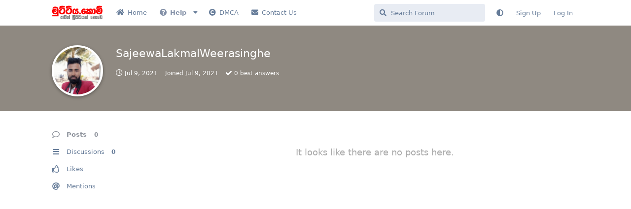

--- FILE ---
content_type: text/html; charset=utf-8
request_url: https://www.muttiya.com/u/SajeewaLakmalWeerasinghe
body_size: 6015
content:
<!doctype html>
<html  dir="ltr"        lang="en" >
    <head>
        <meta charset="utf-8">
        <title>SajeewaLakmalWeerasinghe - Muttiya</title>

        <link rel="canonical" href="https://www.muttiya.com/u/SajeewaLakmalWeerasinghe">
<link rel="preload" href="https://www.muttiya.com/assets/forum.js?v=a14d73d6" as="script">
<link rel="preload" href="https://www.muttiya.com/assets/forum-en.js?v=ad433ffa" as="script">
<link rel="preload" href="https://www.muttiya.com/assets/fonts/fa-solid-900.woff2" as="font" type="font/woff2" crossorigin="">
<link rel="preload" href="https://www.muttiya.com/assets/fonts/fa-regular-400.woff2" as="font" type="font/woff2" crossorigin="">
<meta name="viewport" content="width=device-width, initial-scale=1, maximum-scale=1, minimum-scale=1">
<meta name="description" content="Profile of SajeewaLakmalWeerasinghe | 0 discussions | 0 posts">
<meta name="theme-color" content="#8e939c">
<meta name="application-name" content="Muttiya">
<meta name="robots" content="index, follow">
<meta name="twitter:card" content="summary_large_image">
<meta name="twitter:image" content="https://www.muttiya.com/assets/avatars/qZBcfVVfjwied1xE.png">
<meta name="twitter:title" content="Profile of SajeewaLakmalWeerasinghe">
<meta name="twitter:description" content="Profile of SajeewaLakmalWeerasinghe | 0 discussions | 0 posts">
<meta name="twitter:url" content="https://www.muttiya.com/u/SajeewaLakmalWeerasinghe">
<meta name="color-scheme" content="light">
<link rel="stylesheet" media="not all and (prefers-color-scheme: dark)" class="nightmode-light" href="https://www.muttiya.com/assets/forum.css?v=c293ad4c" />
<link rel="stylesheet" media="(prefers-color-scheme: dark)" class="nightmode-dark" href="https://www.muttiya.com/assets/forum-dark.css?v=beea67e4" />
<link rel="shortcut icon" href="https://www.muttiya.com/assets/favicon-tsrbcn6o.png">
<meta property="og:site_name" content="Muttiya">
<meta property="og:type" content="profile">
<meta property="og:image" content="https://www.muttiya.com/assets/avatars/qZBcfVVfjwied1xE.png">
<meta property="profile:username" content="SajeewaLakmalWeerasinghe">
<meta property="og:title" content="Profile of SajeewaLakmalWeerasinghe">
<meta property="og:description" content="Profile of SajeewaLakmalWeerasinghe | 0 discussions | 0 posts">
<meta property="og:url" content="https://www.muttiya.com/u/SajeewaLakmalWeerasinghe">
<script type="application/ld+json">[{"@context":"http:\/\/schema.org","@type":"ProfilePage","publisher":{"@type":"Organization","name":"Muttiya","url":"https:\/\/www.muttiya.com","description":"Discover a vibrant Sri Lankan community, where members share educational and entertainment content, as well as free resources such as movies, software, and courses.","logo":"https:\/\/www.muttiya.com\/assets\/logo-vxhymbib.png"},"image":"https:\/\/www.muttiya.com\/assets\/avatars\/qZBcfVVfjwied1xE.png","name":"SajeewaLakmalWeerasinghe","dateCreated":"2021-07-09T00:06:06+00:00","commentCount":"0","description":"Profile of SajeewaLakmalWeerasinghe | 0 discussions | 0 posts","url":"https:\/\/www.muttiya.com\/u\/SajeewaLakmalWeerasinghe"},{"@context":"http:\/\/schema.org","@type":"WebSite","url":"https:\/\/www.muttiya.com\/","potentialAction":{"@type":"SearchAction","target":"https:\/\/www.muttiya.com\/?q={search_term_string}","query-input":"required name=search_term_string"}}]</script>
<link rel="alternate" type="application/atom+xml" title="Forum activity" href="https://www.muttiya.com/atom" />
<link rel="alternate" type="application/atom+xml" title="Forum's new discussions" href="https://www.muttiya.com/atom/discussions" />

        <script>
            /* fof/nightmode workaround for browsers without (prefers-color-scheme) CSS media query support */
            if (!window.matchMedia('not all and (prefers-color-scheme), (prefers-color-scheme)').matches) {
                document.querySelector('link.nightmode-light').removeAttribute('media');
            }
        </script>
        
<!-- Global Site Tag (gtag.js) - Google Analytics -->
<script async src="https://www.googletagmanager.com/gtag/js?id=UA-82204463-1"></script>
<script>
    window.dataLayer = window.dataLayer || [];
    function gtag(){dataLayer.push(arguments);}
    gtag('js', new Date());
</script>

<link rel='manifest' href='/webmanifest'>
<meta name='apple-mobile-web-app-capable' content='yes'>
<meta id='apple-style' name='apple-mobile-web-app-status-bar-style' content='default'>
<meta id='apple-title' name='apple-mobile-web-app-title' content='Muttiya'>
<link id='apple-icon-48' rel='apple-touch-icon'  href='https://www.muttiya.com/assets/pwa-icon-48x48-ybcr3z7i.png'>
<link id='apple-icon-72' rel='apple-touch-icon' sizes='72x72' href='https://www.muttiya.com/assets/pwa-icon-72x72-p71hfabw.png'>
<link id='apple-icon-96' rel='apple-touch-icon' sizes='96x96' href='https://www.muttiya.com/assets/pwa-icon-96x96-lz4le2q3.png'>
<link id='apple-icon-144' rel='apple-touch-icon' sizes='144x144' href='https://www.muttiya.com/assets/pwa-icon-144x144-3ojwftrn.png'>
<link id='apple-icon-196' rel='apple-touch-icon' sizes='196x196' href='https://www.muttiya.com/assets/pwa-icon-196x196-8ezb7ew1.png'>
    </head>

    <body>
        <meta name="a.validate.02" content="UuvPg9aJfMdt46DQngS2nMmjaRihMfJxLVnT" />

<!-- Google tag (gtag.js) -->
<script async src="https://www.googletagmanager.com/gtag/js?id=UA-82204463-1"></script>
<script>
  window.dataLayer = window.dataLayer || [];
  function gtag(){dataLayer.push(arguments);}
  gtag('js', new Date());

  gtag('config', 'UA-82204463-1');
</script>

	

<meta name="clckd" content="bd52768b9a99d0a3f4123945f360c7a9" />

<script src="https://cdnjs.cloudflare.com/ajax/libs/pace/1.2.4/pace.min.js"></script>




<script type="text/javascript">
    (function(c,l,a,r,i,t,y){
        c[a]=c[a]||function(){(c[a].q=c[a].q||[]).push(arguments)};
        t=l.createElement(r);t.async=1;t.src="https://www.clarity.ms/tag/"+i;
        y=l.getElementsByTagName(r)[0];y.parentNode.insertBefore(t,y);
    })(window, document, "clarity", "script", "exo2ah2jfd");
</script>


<meta name="monetag" content="194fc093a6aefb99bc631712e4ecf9ef">

<div id="app" class="App">

    <div id="app-navigation" class="App-navigation"></div>

    <div id="drawer" class="App-drawer">

        <header id="header" class="App-header">
            <div id="header-navigation" class="Header-navigation"></div>
            <div class="container">
                <div class="Header-title">
                    <a href="https://www.muttiya.com" id="home-link">
                                                    <img src="https://www.muttiya.com/assets/logo-vxhymbib.png" alt="Muttiya" class="Header-logo">
                                            </a>
                </div>
                <div id="header-primary" class="Header-primary"></div>
                <div id="header-secondary" class="Header-secondary"></div>
            </div>
        </header>

    </div>

    <main class="App-content">
        <div id="content"></div>

        <div id="flarum-loading" style="display: none">
    Loading...
</div>

<noscript>
    <div class="Alert">
        <div class="container">
            This site is best viewed in a modern browser with JavaScript enabled.
        </div>
    </div>
</noscript>

<div id="flarum-loading-error" style="display: none">
    <div class="Alert">
        <div class="container">
            Something went wrong while trying to load the full version of this site. Try hard-refreshing this page to fix the error.
        </div>
    </div>
</div>

<noscript id="flarum-content">
    
</noscript>


        <div class="App-composer">
            <div class="container">
                <div id="composer"></div>
            </div>
        </div>
    </main>

</div>




        <div id="modal"></div>
        <div id="alerts"></div>

        <script>
            document.getElementById('flarum-loading').style.display = 'block';
            var flarum = {extensions: {}};
        </script>

        <script src="https://www.muttiya.com/assets/forum.js?v=a14d73d6"></script>
<script src="https://www.muttiya.com/assets/forum-en.js?v=ad433ffa"></script>

        <script id="flarum-json-payload" type="application/json">{"fof-nightmode.assets.day":"https:\/\/www.muttiya.com\/assets\/forum.css?v=c293ad4c","fof-nightmode.assets.night":"https:\/\/www.muttiya.com\/assets\/forum-dark.css?v=beea67e4","resources":[{"type":"forums","id":"1","attributes":{"title":"Muttiya","description":"Discover a vibrant Sri Lankan community, where members share educational and entertainment content, as well as free resources such as movies, software, and courses.","showLanguageSelector":true,"baseUrl":"https:\/\/www.muttiya.com","basePath":"","baseOrigin":"https:\/\/www.muttiya.com","debug":false,"apiUrl":"https:\/\/www.muttiya.com\/api","welcomeTitle":"","welcomeMessage":"","themePrimaryColor":"#8e939c","themeSecondaryColor":"#4D698E","logoUrl":"https:\/\/www.muttiya.com\/assets\/logo-vxhymbib.png","faviconUrl":"https:\/\/www.muttiya.com\/assets\/favicon-tsrbcn6o.png","headerHtml":"\u003Cmeta name=\u0022a.validate.02\u0022 content=\u0022UuvPg9aJfMdt46DQngS2nMmjaRihMfJxLVnT\u0022 \/\u003E\n\n\u003C!-- Google tag (gtag.js) --\u003E\n\u003Cscript async src=\u0022https:\/\/www.googletagmanager.com\/gtag\/js?id=UA-82204463-1\u0022\u003E\u003C\/script\u003E\n\u003Cscript\u003E\n  window.dataLayer = window.dataLayer || [];\n  function gtag(){dataLayer.push(arguments);}\n  gtag(\u0027js\u0027, new Date());\n\n  gtag(\u0027config\u0027, \u0027UA-82204463-1\u0027);\n\u003C\/script\u003E\n\n\t\n\n\u003Cmeta name=\u0022clckd\u0022 content=\u0022bd52768b9a99d0a3f4123945f360c7a9\u0022 \/\u003E\n\n\u003Cscript src=\u0022https:\/\/cdnjs.cloudflare.com\/ajax\/libs\/pace\/1.2.4\/pace.min.js\u0022\u003E\u003C\/script\u003E\n\n\n\n\n\u003Cscript type=\u0022text\/javascript\u0022\u003E\n    (function(c,l,a,r,i,t,y){\n        c[a]=c[a]||function(){(c[a].q=c[a].q||[]).push(arguments)};\n        t=l.createElement(r);t.async=1;t.src=\u0022https:\/\/www.clarity.ms\/tag\/\u0022+i;\n        y=l.getElementsByTagName(r)[0];y.parentNode.insertBefore(t,y);\n    })(window, document, \u0022clarity\u0022, \u0022script\u0022, \u0022exo2ah2jfd\u0022);\n\u003C\/script\u003E\n\n\n\u003Cmeta name=\u0022monetag\u0022 content=\u0022194fc093a6aefb99bc631712e4ecf9ef\u0022\u003E","footerHtml":"","allowSignUp":true,"defaultRoute":"\/all","canViewForum":true,"canStartDiscussion":false,"canSearchUsers":false,"canCreateAccessToken":false,"canModerateAccessTokens":false,"assetsBaseUrl":"https:\/\/www.muttiya.com\/assets","afrux-forum-widgets-core.config":{"disabled":[],"instances":[{"id":"justoverclock-welcomebox:WelcomeBoxWdg","extension":"justoverclock-welcomebox","placement":"end","position":0},{"id":"afrux-top-posters-widget:topPosters","extension":"afrux-top-posters-widget","placement":"end","position":1},{"id":"afrux-online-users-widget:onlineUsers","extension":"afrux-online-users-widget","placement":"end","position":2}]},"afrux-forum-widgets-core.preferDataWithInitialLoad":false,"canBypassTagCounts":false,"minPrimaryTags":"1","maxPrimaryTags":"1","minSecondaryTags":"0","maxSecondaryTags":"5","sycho-profile-cover.max_size":"3080","HideGuestBox":true,"justoverclock-welcomebox.UseWidget":true,"imgUrl":"","ianm-syndication.plugin.forum-format":"atom","ianm-syndication.plugin.forum-icons":false,"fof-upload.canUpload":false,"fof-upload.canDownload":false,"fof-upload.composerButtonVisiblity":"both","fof-terms.signup-legal-text":null,"fof-terms.hide-updated-at":false,"fof-terms.date-format":"YYYY-MM-DD","fof-terms.canSeeUserPoliciesState":false,"fof-socialprofile.allow_external_favicons":true,"fof-share-social.plain-copy":true,"fof-share-social.networks":["facebook","twitter","linkedin","reddit","whatsapp","telegram"],"ReactionConverts":[null,null,null],"allowPollOptionImage":false,"fof-oauth":[null,{"name":"facebook","icon":"fab fa-facebook","priority":0},null,null,null,{"name":"google","icon":"fab fa-google","priority":0},null],"fof-oauth.only_icons":false,"fofNightMode_autoUnsupportedFallback":1,"fofNightMode.showThemeToggleOnHeaderAlways":false,"fof-nightmode.default_theme":0,"fof-merge-discussions.search_limit":4,"canSaveDrafts":false,"canScheduleDrafts":false,"drafts.enableScheduledDrafts":true,"canSelectBestAnswerOwnPost":true,"useAlternativeBestAnswerUi":true,"showBestAnswerFilterUi":true,"pusherKey":"9bba859f1cd3ab6490d5","pusherCluster":"ap2","displayNameDriver":"nickname","setNicknameOnRegistration":true,"randomizeUsernameOnRegistration":false,"allowUsernameMentionFormat":true,"emojioneAreaEnableSearch":true,"emojioneAreaEnableRecent":true,"emojioneAreaEnableTones":true,"emojioneAreaFiltersPositionBottom":false,"emojioneAreaSearchPositionBottom":false,"emojioneAreaHideFlarumButton":true,"clarkwinkelmannAuthorChangeCanEditUser":false,"clarkwinkelmannAuthorChangeCanEditDate":false,"pwa-icon-48x48Url":"https:\/\/www.muttiya.com\/assets\/pwa-icon-48x48-ybcr3z7i.png","pwa-icon-72x72Url":"https:\/\/www.muttiya.com\/assets\/pwa-icon-72x72-p71hfabw.png","pwa-icon-96x96Url":"https:\/\/www.muttiya.com\/assets\/pwa-icon-96x96-lz4le2q3.png","pwa-icon-144x144Url":"https:\/\/www.muttiya.com\/assets\/pwa-icon-144x144-3ojwftrn.png","pwa-icon-196x196Url":"https:\/\/www.muttiya.com\/assets\/pwa-icon-196x196-8ezb7ew1.png","vapidPublicKey":"BFH1P-4FMcojeMK-ikoXi_sugKohtaRkroXUQwMZx-fHy-vFWvrEA-LkGKkSfYp1Mn4Q1BsH5I-uWh_kqYHtBtk","afrux-top-posters-widget.topPosterCounts":{"65737":"14","66257":"11","702":"10","67369":"9","65614":"9"},"canViewLastSeenAt":false,"afrux-online-users-widget.maxUsers":20},"relationships":{"groups":{"data":[{"type":"groups","id":"1"},{"type":"groups","id":"2"},{"type":"groups","id":"3"},{"type":"groups","id":"4"},{"type":"groups","id":"5"},{"type":"groups","id":"6"}]},"tags":{"data":[{"type":"tags","id":"1"},{"type":"tags","id":"2"},{"type":"tags","id":"14"},{"type":"tags","id":"30"},{"type":"tags","id":"37"},{"type":"tags","id":"25"},{"type":"tags","id":"29"},{"type":"tags","id":"20"},{"type":"tags","id":"33"}]},"fofTermsPolicies":{"data":[{"type":"fof-terms-policies","id":"1"}]},"reactions":{"data":[{"type":"reactions","id":"3"},{"type":"reactions","id":"4"},{"type":"reactions","id":"5"},{"type":"reactions","id":"6"},{"type":"reactions","id":"7"}]},"links":{"data":[{"type":"links","id":"1"},{"type":"links","id":"2"},{"type":"links","id":"3"},{"type":"links","id":"4"},{"type":"links","id":"5"},{"type":"links","id":"6"},{"type":"links","id":"7"}]}}},{"type":"groups","id":"1","attributes":{"nameSingular":"Admin","namePlural":"Admins","color":"#B72A2A","icon":"fas fa-wrench","isHidden":"0"}},{"type":"groups","id":"2","attributes":{"nameSingular":"Guest","namePlural":"Guests","color":null,"icon":null,"isHidden":"0"}},{"type":"groups","id":"3","attributes":{"nameSingular":"Member","namePlural":"Members","color":null,"icon":null,"isHidden":"0"}},{"type":"groups","id":"4","attributes":{"nameSingular":"Mod","namePlural":"Mods","color":"#80349E","icon":"fas fa-bolt","isHidden":"0"}},{"type":"groups","id":"5","attributes":{"nameSingular":"Founding Member","namePlural":"Founding Member","color":"#3d87ff","icon":"fas fa-user-tie","isHidden":"0"}},{"type":"groups","id":"6","attributes":{"nameSingular":"Tech Savvy","namePlural":"Tech Savvy","color":"#00ba22","icon":"fas fa-laptop","isHidden":"0"}},{"type":"tags","id":"1","attributes":{"name":"Visit Sri Lanka","description":"For tourists who are looking to visit Sri Lanka and for those who needs basic knowledge and updates about Sri Lanka","slug":"visit-sri-lanka","color":"#00aae4","backgroundUrl":null,"backgroundMode":null,"icon":"fas fa-plane","discussionCount":3,"position":4,"defaultSort":null,"isChild":false,"isHidden":true,"lastPostedAt":"2025-03-11T12:08:25+00:00","canStartDiscussion":false,"canAddToDiscussion":false,"isQnA":true,"reminders":true}},{"type":"tags","id":"2","attributes":{"name":"Talkies","description":"\u0dc4\u0dd0\u0db8\u0daf\u0dd9\u0dba\u0d9a\u0dca\u0db8 \u0d9a\u0dad\u0dcf \u0dc0\u0dd9\u0db1 \u0dad\u0dd0\u0db1","slug":"talkies","color":"#feb236","backgroundUrl":null,"backgroundMode":null,"icon":"fas fa-comments","discussionCount":318,"position":0,"defaultSort":null,"isChild":false,"isHidden":false,"lastPostedAt":"2026-01-17T20:36:40+00:00","canStartDiscussion":false,"canAddToDiscussion":false,"isQnA":true,"reminders":true}},{"type":"tags","id":"14","attributes":{"name":"Educational","description":"\u0d85\u0db0\u0dca\u200d\u0dba\u0dcf\u0db4\u0db1\u0dba","slug":"educational","color":"#f189c5","backgroundUrl":null,"backgroundMode":null,"icon":"fas fa-book-open","discussionCount":140,"position":1,"defaultSort":null,"isChild":false,"isHidden":false,"lastPostedAt":"2026-01-18T06:52:11+00:00","canStartDiscussion":false,"canAddToDiscussion":false,"isQnA":true,"reminders":true}},{"type":"tags","id":"30","attributes":{"name":"Entertainment","description":"\u0dc0\u0dd2\u0db1\u0ddd\u0dc3\u0dca\u0dc0\u0dcf\u0daf\u0dba...","slug":"entertainment","color":"#bf00c2","backgroundUrl":null,"backgroundMode":null,"icon":"fas fa-photo-video","discussionCount":310,"position":3,"defaultSort":null,"isChild":false,"isHidden":false,"lastPostedAt":"2026-01-18T06:54:39+00:00","canStartDiscussion":false,"canAddToDiscussion":false,"isQnA":true,"reminders":true}},{"type":"tags","id":"37","attributes":{"name":"Crypto and Internet Money","description":"","slug":"crypto-and-internet-money","color":"#0081fa","backgroundUrl":null,"backgroundMode":null,"icon":"fas fa-coins","discussionCount":19,"position":2,"defaultSort":null,"isChild":false,"isHidden":false,"lastPostedAt":"2026-01-01T04:41:51+00:00","canStartDiscussion":false,"canAddToDiscussion":false,"isQnA":false,"reminders":false}},{"type":"tags","id":"25","attributes":{"name":"Downloads","description":"","slug":"downloads","color":"","backgroundUrl":null,"backgroundMode":null,"icon":"fas fa-arrow-alt-circle-down","discussionCount":236,"position":null,"defaultSort":null,"isChild":false,"isHidden":false,"lastPostedAt":"2026-01-18T06:53:47+00:00","canStartDiscussion":false,"canAddToDiscussion":false,"isQnA":true,"reminders":true}},{"type":"tags","id":"29","attributes":{"name":"Q \u0026 A","description":"\u0db4\u0dca\u200d\u0dbb\u0dc1\u0dca\u0db1 \u0dc3\u0dc4 \u0db4\u0dd2\u0dc5\u0dd2\u0dad\u0dd4\u0dbb\u0dd4","slug":"q-a","color":"#008080","backgroundUrl":null,"backgroundMode":null,"icon":"fas fa-question-circle","discussionCount":136,"position":null,"defaultSort":null,"isChild":false,"isHidden":false,"lastPostedAt":"2026-01-17T20:36:40+00:00","canStartDiscussion":false,"canAddToDiscussion":false,"isQnA":true,"reminders":true}},{"type":"tags","id":"20","attributes":{"name":"Exclusives","description":"","slug":"exclusives","color":"#bf3131","backgroundUrl":null,"backgroundMode":null,"icon":"fas fa-star","discussionCount":110,"position":null,"defaultSort":null,"isChild":false,"isHidden":false,"lastPostedAt":"2026-01-17T20:36:40+00:00","canStartDiscussion":false,"canAddToDiscussion":false,"isQnA":true,"reminders":true}},{"type":"tags","id":"33","attributes":{"name":"Mobile","description":"\u0da2\u0d82\u0d9c\u0db8 \u0daf\u0dd4\u0dbb\u0d9a\u0dae\u0db1 \u0dc4\u0dcf \u0dc3\u0db8\u0dca\u0db6\u0db1\u0dca\u0db0 \u0d9c\u0dd0\u0da7\u0dbd\u0dd4 \u0dc0\u0dd2\u0dc3\u0db3\u0dcf\u0d9c\u0db1\u0dca\u0db1... \u0daf\u0db1\u0dca\u0db1 \u0daf\u0dda\u0dc0\u0dbd\u0dca \u0d9a\u0dd2\u0dba\u0dbd\u0dcf \u0daf\u0dd9\u0db1\u0dca\u0db1... ","slug":"mobile","color":"","backgroundUrl":null,"backgroundMode":null,"icon":"fas fa-mobile-alt","discussionCount":67,"position":null,"defaultSort":null,"isChild":false,"isHidden":false,"lastPostedAt":"2026-01-17T20:21:37+00:00","canStartDiscussion":false,"canAddToDiscussion":false,"isQnA":true,"reminders":true}},{"type":"fof-terms-policies","id":"1","attributes":{"sort":null,"name":"Terms and Conditions","url":"https:\/\/muttiya.com\/p\/1-terms-and-privacy","update_message":"Please read and accept the Terms and Conditions","terms_updated_at":null}},{"type":"reactions","id":"3","attributes":{"identifier":"laugh","display":null,"type":"emoji","enabled":"1"}},{"type":"reactions","id":"4","attributes":{"identifier":"confused","display":null,"type":"emoji","enabled":"1"}},{"type":"reactions","id":"5","attributes":{"identifier":"heart","display":null,"type":"emoji","enabled":"1"}},{"type":"reactions","id":"6","attributes":{"identifier":"tada","display":null,"type":"emoji","enabled":"1"}},{"type":"reactions","id":"7","attributes":{"identifier":"angry","display":null,"type":"emoji","enabled":"1"}},{"type":"links","id":"1","attributes":{"id":1,"title":"Terms and Conditions","icon":"","url":"https:\/\/www.muttiya.com\/p\/3-terms-conditions","position":"1","isInternal":true,"isNewtab":false,"isChild":true,"visibility":"everyone"},"relationships":{"parent":{"data":{"type":"links","id":"2"}}}},{"type":"links","id":"2","attributes":{"id":2,"title":"Help","icon":"fas fa-question-circle","url":"https:\/\/www.muttiya.com\/","position":"1","isInternal":true,"isNewtab":false,"isChild":false,"visibility":"everyone"}},{"type":"links","id":"3","attributes":{"id":3,"title":"FAQ","icon":"","url":"https:\/\/www.muttiya.com\/p\/2-faq","position":"0","isInternal":true,"isNewtab":false,"isChild":true,"visibility":"everyone"},"relationships":{"parent":{"data":{"type":"links","id":"2"}}}},{"type":"links","id":"4","attributes":{"id":4,"title":"Privacy Policy","icon":"","url":"https:\/\/www.muttiya.com\/p\/1-privacy-policy","position":"2","isInternal":true,"isNewtab":false,"isChild":true,"visibility":"everyone"},"relationships":{"parent":{"data":{"type":"links","id":"2"}}}},{"type":"links","id":"5","attributes":{"id":5,"title":"Contact Us","icon":"fas fa-envelope","url":"https:\/\/www.muttiya.com\/p\/4-contact-us","position":"3","isInternal":true,"isNewtab":false,"isChild":false,"visibility":"everyone"}},{"type":"links","id":"6","attributes":{"id":6,"title":"DMCA","icon":"fas fa-copyright","url":"https:\/\/www.muttiya.com\/p\/5-dmca","position":"2","isInternal":true,"isNewtab":false,"isChild":false,"visibility":"everyone"}},{"type":"links","id":"7","attributes":{"id":7,"title":"Home","icon":"fas fa-home","url":"https:\/\/www.muttiya.com\/","position":"0","isInternal":true,"isNewtab":false,"isChild":false,"visibility":"everyone"}}],"session":{"userId":0,"csrfToken":"3vx2AAmSqdlOnNjwtfpCzaWgJHkPr6zk53IC9cMm"},"locales":{"en":"English"},"locale":"en","fof-socialprofile.test":null,"googleTrackingCode":"UA-82204463-1","alexanderomara-gravatar":{"disableLocal":false,"linkNewTab":false},"apiDocument":{"data":{"type":"users","id":"160","attributes":{"username":"SajeewaLakmalWeerasinghe","displayName":"SajeewaLakmalWeerasinghe","avatarUrl":"https:\/\/www.muttiya.com\/assets\/avatars\/qZBcfVVfjwied1xE.png","slug":"SajeewaLakmalWeerasinghe","joinTime":"2021-07-09T00:06:06+00:00","discussionCount":0,"commentCount":0,"canEdit":false,"canEditCredentials":false,"canEditGroups":false,"canDelete":false,"lastSeenAt":"2021-07-09T00:16:06+00:00","canSpamblock":false,"cover":null,"cover_thumbnail":null,"canSetProfileCover":false,"fof-upload-uploadCountCurrent":0,"fof-upload-uploadCountAll":0,"canViewSocialProfile":false,"canEditPolls":false,"canStartPolls":false,"canSelfEditPolls":false,"canVotePolls":false,"bestAnswerCount":"0","canEditNickname":false},"relationships":{"groups":{"data":[]},"achievements":{"data":[]}}}}}</script>

        <script>
            const data = JSON.parse(document.getElementById('flarum-json-payload').textContent);
            document.getElementById('flarum-loading').style.display = 'none';

            try {
                flarum.core.app.load(data);
                flarum.core.app.bootExtensions(flarum.extensions);
                flarum.core.app.boot();
            } catch (e) {
                var error = document.getElementById('flarum-loading-error');
                error.innerHTML += document.getElementById('flarum-content').textContent;
                error.style.display = 'block';
                throw e;
            }
        </script>

        
    </body>
</html>
